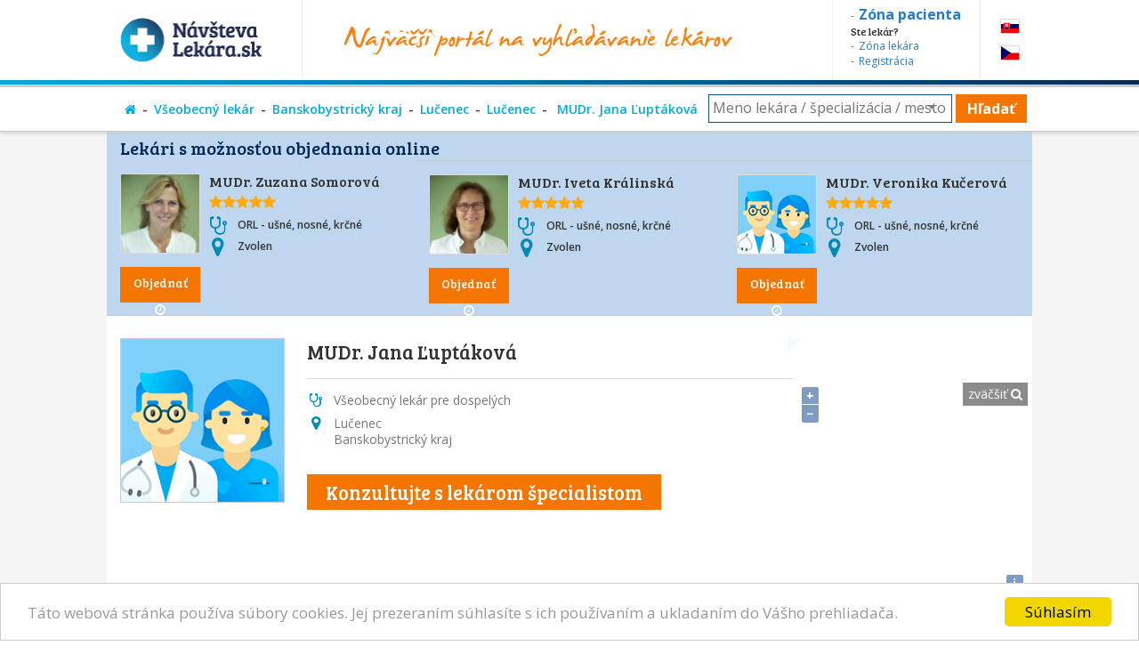

--- FILE ---
content_type: text/html; charset=utf-8
request_url: https://www.navstevalekara.sk/lekari/vseobecny-lekar-pre-dospelych-s11001/banskobystricky-kraj-k305/lucenec-o547/lucenec-m3342/mudr-jana-luptakova-d13646.html
body_size: 9179
content:
<!DOCTYPE html>

<html id="theme-module" lang="sk-SK" dir="ltr" prefix="og: http://ogp.me/ns#">
<head>
	<meta charset="utf-8">
	
	<title>MUDr. Ľuptáková Jana, Všeobecný lekár pre dospelých, Lučenec | NávštevaLekára</title>
	<meta name="keywords" content="MUDr. Ľuptáková Jana, Všeobecný lekár pre dospelých, Rúbanisko II/77, Lučenec, okres Lučenec, všeobecný lekár, všeobecný doktor, praktický doktor pre dospelých, všeobecná lekárka, praktická lekárka, obvodný lekár, obvodný doktor, obvodná lekárka, obvodná doktorka, všeobecná ambulancia pre dospelých, lekarka, doktorka, ambulancia, objednavanie, objednavky" />
	<meta name="description" content="Objednajte sa ONLINE! 👨‍⚕️ Všeobecný lekár pre dospelých 👨‍⚕️  MUDr. Jana Ľuptáková, 👨‍⚕️ Poliklinika Q Lučenec - Rúbanisko II/77, Lučenec" />
	<meta name="copyright" content="PROFILAND s.r.o." />
	<meta name="author" content="NávštevaLekára.sk" />
	<meta name="web_author" content="MaKiLe.net" />
	<meta name="generator" content="MKL.CMS" />
	<meta name="robots" content="index,follow">

	<meta property="og:site_name" content="NávštevaLekára.sk" />
	<meta property="og:url" content="https://www.navstevalekara.sk/lekari/vseobecny-lekar-pre-dospelych-s11001/banskobystricky-kraj-k305/lucenec-o547/lucenec-m3342/mudr-jana-luptakova-d13646.html" />
	<meta property="og:title" content="MUDr. Jana Ľuptáková" />
	<meta property="og:description" content="Objednajte sa ONLINE! 👨‍⚕️ Všeobecný lekár pre dospelých 👨‍⚕️  MUDr. Jana Ľuptáková, 👨‍⚕️ Poliklinika Q Lučenec - Rúbanisko II/77, Lučenec" />
	<meta property="og:locale" content="sk_SK" />
	<meta property="og:type" content="website" />
	<meta property="fb:app_id" content="505401166198675" />
	<meta property="og:updated_time" content="1769799003" />
	<meta name="twitter:title" content="MUDr. Jana Ľuptáková" />
	<meta name="twitter:description" content="Objednajte sa ONLINE! 👨‍⚕️ Všeobecný lekár pre dospelých 👨‍⚕️  MUDr. Jana Ľuptáková, 👨‍⚕️ Poliklinika Q Lučenec - Rúbanisko II/77, Lučenec" />
	<meta name="twitter:card" content="summary" />
	<meta name="twitter:url" content="https://www.navstevalekara.sk/lekari/vseobecny-lekar-pre-dospelych-s11001/banskobystricky-kraj-k305/lucenec-o547/lucenec-m3342/mudr-jana-luptakova-d13646.html" />
	
	<meta name="viewport" content="width=device-width,initial-scale=1,maximum-scale=1,user-scalable=no" />
		<link rel="shortcut icon" href="/page/favicon/favicon.ico" />
	<link rel="apple-touch-icon" sizes="180x180" href="/page/favicon/apple-touch-icon.png">
	<link rel="icon" type="image/png" sizes="32x32" href="/page/favicon/favicon-32x32.png">
	<link rel="icon" type="image/png" sizes="16x16" href="/page/favicon/favicon-16x16.png">
	<link rel="manifest" href="/page/favicon/site.webmanifest">
	<link rel="mask-icon" href="/page/favicon/safari-pinned-tab.svg" color="#5bbad5">
	<meta name="apple-mobile-web-app-title" content="NavstevaLakara.sk">
	<meta name="application-name" content="NavstevaLakara.sk">
	<meta name="msapplication-TileColor" content="#ffffff">
	<meta name="theme-color" content="#ffffff">

	<link rel="stylesheet" type="text/css" href="/page/themes/style.css.php?theme=module&s=210602">
	<link rel="stylesheet" type="text/css" href="/page/themes/print.css?s=210602" media="print">
	<link rel="canonical" href="https://www.navstevalekara.sk/lekari/vseobecny-lekar-pre-dospelych-s11001/banskobystricky-kraj-k305/lucenec-o547/lucenec-m3342/mudr-jana-luptakova-d13646.html">
	
	<script type="text/javascript">
		var URL_ROOT = "";
		var AC_FL_RunContent = 0;
	</script>
	<script type="text/javascript" src="/mkl-cms/js/mkl.tools.js?s=210602"></script>
	<script type="text/javascript" src="/page/js/jquery.js"></script>
	<script type="text/javascript" src="/page/js/selectize.js"></script>
	<!-- <script type="text/javascript" src="/page/js/swfobject.js"></script> -->
	<script type="text/javascript" src="/page/js/jquery.page.js"></script>
	<script type="text/javascript" src="/page/js/jquery.fancybox.js"></script>
	<script type="text/javascript" src="/page/js/page.js?s=210602"></script>
	<script type="text/javascript" src="/page/modules/forms/script.js"></script>
	<script type="text/javascript" src="/page/modules/ratings/script.js"></script>
	<script type="text/javascript" src="/page/modules/search/script.js"></script>
<script type="text/javascript">
		
	</script>
	<!-- Begin Cookie Consent plugin by Silktide - http://silktide.com/cookieconsent -->
	<script type="text/javascript">
		window.cookieconsent_options = {"message":"Táto webová stránka používa súbory cookies. Jej prezeraním súhlasíte s ich používaním a ukladaním do Vášho prehliadača.","dismiss":"Súhlasím","learnMore":"","link":null,"theme":"light-bottom"};
	</script>
	<script type="text/javascript" src="//cdnjs.cloudflare.com/ajax/libs/cookieconsent2/1.0.9/cookieconsent.min.js"></script>
	<!-- End Cookie Consent plugin -->

	<script data-ad-client="ca-pub-2273116890012021" async src="https://pagead2.googlesyndication.com/pagead/js/adsbygoogle.js"></script>
	<!-- Global site tag (gtag.js) - Google Ads: 974628372 -->
	<script async src="https://www.googletagmanager.com/gtag/js?id=AW-974628372"></script>
	<script data-cookie-consent="targeting">
		window.dataLayer = window.dataLayer || [];
		function gtag(){dataLayer.push(arguments);}
		gtag('js', new Date());
		gtag('config', 'AW-974628372');
	</script>
	<!-- Google Tag Manager -->
	<script data-cookie-consent="tracking">
		(function(w,d,s,l,i){
			w[l]=w[l]||[];
			w[l].push({'gtm.start':new Date().getTime(),event:'gtm.js'});
			var f=d.getElementsByTagName(s)[0],j=d.createElement(s),dl=l!='dataLayer'?'&l='+l:'';
			j.async=true;j.src='https://www.googletagmanager.com/gtm.js?id='+i+dl;f.parentNode.insertBefore(j,f);
		})(window,document,'script','dataLayer','GTM-5W8PPSB');
	</script>
	<!-- End Google Tag Manager -->

</head>
<body class="page-module module-doctors">
<div id="fb-root"></div>
<script>
	(function(d, s, id) {
		var js, fjs = d.getElementsByTagName(s)[0];
		if (d.getElementById(id)) return;
		js = d.createElement(s); js.id = id;
		js.src = "//connect.facebook.net/sk_SK/sdk.js#xfbml=1&version=v2.3&appId=505401166198675";
		fjs.parentNode.insertBefore(js, fjs);
	}(document, 'script', 'facebook-jssdk'));
</script>

<!-- Google Tag Manager (noscript) -->
<noscript><iframe src="https://www.googletagmanager.com/ns.html?id=GTM-5W8PPSB" height="0" width="0" style="display:none;visibility:hidden"></iframe></noscript>
<!-- End Google Tag Manager (noscript) -->

<aside id="banners-ptop"></aside>
<header>
	<div class="wrap">
		<a href="/" class="logo"><img src="/page/img/logo-header.png" title="NávštevaLekára.sk" alt="NávštevaLekára.sk" class="png" /></a>
		<img src="/page/img/img-header.png" class="top-portal" alt="Najväčší portál na vyhľadávanie lekárov">
		<aside class="zone">
			<a href="https://moja.navstevalekara.sk" target="_blank"><strong>Zóna pacienta</strong></a>
			Ste lekár?			<a href="https://lekar.navstevalekara.sk" target="_blank">Zóna lekára</a>
			<a href="/pre-lekarov/objednavanie-pacientov.html">Registrácia</a>
		</aside>
		<ul class="flags">			<li><a href="https://www.navstevalekara.sk" class="flag-icon flag-icon-background flag-icon-sk">SK</a></li>
			<li><a href="https://www.navstevalekare.cz/lekari/prakticky-lekar-pro-dospele-s51001.html" target="_blank" class="flag-icon flag-icon-background flag-icon-cz">CZ</a></li>
		</ul>
	</div>
</header>
	<aside class="page-route">
		<div class="wrap">
			<ul><li><a href="/" title="Hlavná stránka"><i class="fa fa-home"></i></a></li><li><a href="/lekari/vseobecny-lekar-pre-dospelych-s11001.html">Všeobecný lekár</a></li><li><a href="/lekari/vseobecny-lekar-pre-dospelych-s11001/banskobystricky-kraj-k305.html">Banskobystrický kraj</a></li><li><a href="/lekari/vseobecny-lekar-pre-dospelych-s11001/banskobystricky-kraj-k305/lucenec-o547.html">Lučenec</a></li><li><a href="/lekari/vseobecny-lekar-pre-dospelych-s11001/banskobystricky-kraj-k305/lucenec-o547/lucenec-m3342.html">Lučenec</a></li><li><a href="/lekari/vseobecny-lekar-pre-dospelych-s11001/banskobystricky-kraj-k305/lucenec-o547/lucenec-m3342/mudr-jana-luptakova-d13646.html"> MUDr. Jana Ľuptáková </a></li></ul>
			<div class="align-right"><form id="form-big-search" name="form-big-search" method="get" action="/vyhladavanie.html">
			<input class="big-search" title="Meno lekára / špecializácia / mesto" placeholder="Meno lekára / špecializácia / mesto" name="s" id="item_s" type="text" value="" />
			<button id="btn-search" type="submit" title="Hľadať">Hľadať</button>
		</form>
		<script type="text/javascript">
			sel_specs = [{
				'tp':'spec',
				'do':'/lekari/stomatologia-zubna-ambulancia-zubar-s11004.html',
				'title':'Zubár, zubná ambulancia',
				'search':'Stomatológia - zubná ambulancia, zubár',
				'order':'0000-Zubár, zubná ambulancia'
			},{
				'tp':'spec',
				'do':'/lekari/dentalna-hygiena-s11072.html',
				'title':'Dentálna hygiena',
				'search':'Dentálna hygiena',
				'order':'0001-Dentálna hygiena'
			},{
				'tp':'spec',
				'do':'/lekari/kozny-lekar-dermatovenerolog-dermatolog-s11006.html',
				'title':'Dermatológia, Kožný lekár',
				'search':'Kožný lekár, dermatovenerológ, dermatológ',
				'order':'0002-Dermatológia, Kožný lekár'
			},{
				'tp':'spec',
				'do':'/lekari/ocny-lekar-oftalmologia-s11005.html',
				'title':'Očný lekár',
				'search':'Očný lekár - oftalmológia',
				'order':'0003-Očný lekár'
			},{
				'tp':'spec',
				'do':'/lekari/psycholog-s11008.html',
				'title':'Psychológia',
				'search':'Psychológ',
				'order':'0004-Psychológia'
			},{
				'tp':'spec',
				'do':'/lekari/ortoped-ortopedia-s11015.html',
				'title':'Ortopédia',
				'search':'Ortopéd - ortopédia',
				'order':'0005-Ortopédia'
			},{
				'tp':'spec',
				'do':'/lekari/neurolog-neurologia-s11016.html',
				'title':'Neurológia',
				'search':'Neurológ - neurológia',
				'order':'0006-Neurológia'
			},{
				'tp':'spec',
				'do':'/lekari/vseobecny-lekar-pre-dospelych-s11001.html',
				'title':'Všeobecný lekár',
				'search':'Všeobecný lekár pre dospelých',
				'order':'0007-Všeobecný lekár'
			},{
				'tp':'spec',
				'do':'/lekari/urolog-urologia-s11020.html',
				'title':'Urológia',
				'search':'Urológ - urológia',
				'order':'0008-Urológia'
			},{
				'tp':'spec',
				'do':'/lekari/rehabilitacia-fyzioterapia-s11047.html',
				'title':'Rehabilitačný lekár',
				'search':'Rehabilitácia, Fyzioterapia',
				'order':'0009-Rehabilitačný lekár'
			},{
				'tp':'spec',
				'do':'/lekari/orl-usne-nosne-krcne-s11007.html',
				'title':'ORL - ušné, krčné, nosové',
				'search':'ORL - ušné, nosné, krčné',
				'order':'0010-ORL - ušné, krčné, nosové'
			},{
				'tp':'spec',
				'do':'/lekari/gynekolog-gynekologia-s11003.html',
				'title':'Gynekológia',
				'search':'Gynekológ - gynekológia',
				'order':'0011-Gynekológia'
			},{
				'tp':'spec',
				'do':'/lekari/ultrazvuk-sonografia-rtg-s11065.html',
				'title':'Ultrazvuk, Sonografia',
				'search':'Ultrazvuk, Sonografia, RTG',
				'order':'0012-Ultrazvuk, Sonografia'
			},{
				'tp':'spec',
				'do':'/lekari/chirurg-chirurgia-s11014.html',
				'title':'Chirurgia',
				'search':'Chirurg - chirurgia',
				'order':'0013-Chirurgia'
			},{
				'tp':'spec',
				'do':'/lekari/interna-ambulancia-internista-s11022.html',
				'title':'Internista',
				'search':'Interná ambulancia, internista',
				'order':'0014-Internista'
			},{
				'tp':'spec',
				'do':'/lekari/alergolog-imunolog-s11009.html',
				'title':'Alergológia',
				'search':'Alergológ - imunológ',
				'order':'0015-Alergológia'
			},{
				'tp':'spec',
				'do':'/lekari/kardiolog-kardiologia-s11053.html',
				'title':'Kardiológ ',
				'search':'Kardiológ - kardiológia',
				'order':'0016-Kardiológ '
			},{
				'tp':'spec',
				'do':'/lekari/psychiater-psychiatria-s11017.html',
				'title':'Psychiater',
				'search':'Psychiater - psychiatria',
				'order':'0017-Psychiater'
			},{
				'tp':'spec',
				'do':'/lekari/gastroenterolog-gastroenterologia-s11054.html',
				'title':'Gastroenterológ',
				'search':'Gastroenterológ - gastroenterológia',
				'order':'0018-Gastroenterológ'
			},{
				'tp':'spec',
				'do':'/lekari/logoped-logopedia-s11045.html',
				'title':'Logopéd',
				'search':'Logopéd, Logopédia',
				'order':'0019-Logopéd'
			}];
			
		</script>
		</div>
		</div>
	</aside>	
<section id="page" class="is-detail">
	<div class="wrap">
		<div id="content" class="no-sidebar"><div class="page-content doctors"><div id="doctors-list-row-box"><h2 class="doctors-list-row-caption">Lekári s možnosťou objednania online</h2><div class="doctors-list show-row"><article id="did15397" itemprop="Person" itemscope itemtype="http://schema.org/Person" class="item has-orders">
	<a href="/lekari/orl-usne-nosne-krcne-s11007/banskobystricky-kraj-k305/zvolen-o552/zvolen-m3763/mudr-zuzana-somorova-d15397.html" rel="nofollow" target="_blank"><img itemprop="image" src="preview/ef355095d5d91b286243e2635622a7716ef2fe0c.JPG?w=200&amp;h=200" alt="Obrázok : MUDr. Zuzana Somorová" class="image" width="90" height="90" border="0" /></a>
	<a href="/lekari/orl-usne-nosne-krcne-s11007/banskobystricky-kraj-k305/zvolen-o552/zvolen-m3763/mudr-zuzana-somorova-d15397.html#order" class="button button-orange button-under-photo">Objednať <i class="fa fa-clock-o"></i></a>		<h3 itemprop="name"><a href="/lekari/orl-usne-nosne-krcne-s11007/banskobystricky-kraj-k305/zvolen-o552/zvolen-m3763/mudr-zuzana-somorova-d15397.html" itemprop="url" target="_blank">MUDr. Zuzana Somorová</a></h3>
	<div class="rating-box"><i class="fa fa-star"></i><i class="fa fa-star"></i><i class="fa fa-star"></i><i class="fa fa-star"></i><i class="fa fa-star"></i><span class="count"> / 820</span></div>	<div class="specialization"><i class="fa fa-stethoscope"></i> ORL - ušné, nosné, krčné</div>
	<div itemprop="address" class="address"><i class="fa fa-map-marker"></i> <span itemprop="addressLocality" style="font-size:14px">Zvolen</span></div>
	
					</article><article id="did13110" itemprop="Person" itemscope itemtype="http://schema.org/Person" class="item has-orders">
	<a href="/lekari/orl-usne-nosne-krcne-s11007/banskobystricky-kraj-k305/zvolen-o552/zvolen-m3763/mudr-iveta-kralinska-d13110.html" rel="nofollow" target="_blank"><img itemprop="image" src="preview/aec308e84a8aebec365565d5311480b80383bab9.JPG?w=200&amp;h=200" alt="Obrázok : MUDr. Iveta Králinská" class="image" width="90" height="90" border="0" /></a>
	<a href="/lekari/orl-usne-nosne-krcne-s11007/banskobystricky-kraj-k305/zvolen-o552/zvolen-m3763/mudr-iveta-kralinska-d13110.html#order" class="button button-orange button-under-photo">Objednať <i class="fa fa-clock-o"></i></a>		<h3 itemprop="name"><a href="/lekari/orl-usne-nosne-krcne-s11007/banskobystricky-kraj-k305/zvolen-o552/zvolen-m3763/mudr-iveta-kralinska-d13110.html" itemprop="url" target="_blank">MUDr. Iveta Králinská</a></h3>
	<div class="rating-box"><i class="fa fa-star"></i><i class="fa fa-star"></i><i class="fa fa-star"></i><i class="fa fa-star"></i><i class="fa fa-star"></i><span class="count"> / 650</span></div>	<div class="specialization"><i class="fa fa-stethoscope"></i> ORL - ušné, nosné, krčné</div>
	<div itemprop="address" class="address"><i class="fa fa-map-marker"></i> <span itemprop="addressLocality" style="font-size:14px">Zvolen</span></div>
	
					</article><article id="did28620" itemprop="Person" itemscope itemtype="http://schema.org/Person" class="item has-orders">
	<a href="/lekari/orl-usne-nosne-krcne-s11007/banskobystricky-kraj-k305/zvolen-o552/zvolen-m3763/mudr-veronika-kucerova-d28620.html" rel="nofollow" target="_blank"><img itemprop="image" src="/page/img/img-profile-list.png" alt="Obrázok : MUDr. Veronika Kučerová" class="image" width="90" height="90" border="0" /></a>
	<a href="/lekari/orl-usne-nosne-krcne-s11007/banskobystricky-kraj-k305/zvolen-o552/zvolen-m3763/mudr-veronika-kucerova-d28620.html#order" class="button button-orange button-under-photo">Objednať <i class="fa fa-clock-o"></i></a>		<h3 itemprop="name"><a href="/lekari/orl-usne-nosne-krcne-s11007/banskobystricky-kraj-k305/zvolen-o552/zvolen-m3763/mudr-veronika-kucerova-d28620.html" itemprop="url" target="_blank">MUDr. Veronika Kučerová</a></h3>
	<div class="rating-box"><i class="fa fa-star"></i><i class="fa fa-star"></i><i class="fa fa-star"></i><i class="fa fa-star"></i><i class="fa fa-star"></i><span class="count"> / 98</span></div>	<div class="specialization"><i class="fa fa-stethoscope"></i> ORL - ušné, nosné, krčné</div>
	<div itemprop="address" class="address"><i class="fa fa-map-marker"></i> <span itemprop="addressLocality" style="font-size:14px">Zvolen</span></div>
	
					</article></div></div><div class="doctor-profile">
	<div class="photo">
		<img src="/page/img/img-profile-detail.png" alt="Obrázok : MUDr. Jana Ľuptáková" class="image" />
			</div>
	<div class="doctor-data">
		<h1> MUDr. Jana Ľuptáková </h1>
		<p class="hddn">MUDr. Ľuptáková Jana, Všeobecný lekár pre dospelých, Lučenec | NávštevaLekára</p>
		<div class="doctor-rate"></div>
		<h2 class="item specialization iicon"><span class="value"><span itemscope itemprop="availableService" itemtype="https://schema.org/MedicalTest">Všeobecný lekár pre dospelých</span></span></h2>
		<div class="item disabled nurse iicon"><h3 class="label">Sestra:</h3><div class="value">&nbsp;</div></div>		<div class="item address iicon"><h3 class="label">Adresa:</h3><div class="value">Lučenec<br>Banskobystrický kraj</div></div>		<br>
				<a href="https://www.virtualnaklinika.sk/" target="_blank" style="font-size:22px;white-space:nowrap;" class="button button-orange">Konzultujte s lekárom špecialistom</a>		<!-- <a href="#orders" class="button button-orange">Objednať <i class="fa fa-clock-o"></i></a> &nbsp; -->
		<!-- <a href="Array" class="button">Zobraziť viac</a> -->
	</div>
	<div class="clear"></div>
</div>
	<script type="text/javascript" src="/page/js/jquery.ui.js"></script>
	
<aside class="doctor-sidebar">
			<div class="widget-item item-doctor-map">
				<div class="widget-border  doctor-map">
					
					<div class="widget-content">
					<a href="#" id="maplink" class="png">zväčšiť <i class="fa fa-search"></i></a>
					<a href="#" id="mapshow" class="png">zobraziť mapu <i class="fa fa-search"></i></a>
					<script src="/page/js/ol.js"></script>
    				<script src="https://stackpath.bootstrapcdn.com/twitter-bootstrap/2.3.2/js/bootstrap.min.js"></script>
					<div id="map" style="width:100%;height:250px;"></div>
					<script type="text/javascript">
						function ShowMap() {
							var infoWinContent = '<div style="white-space:nowrap"><b>MUDr. Jana Ľuptáková</b><br />Poliklinika Q Lučenec<br />Rúbanisko II/77<br />Lučenec</div>';
							var markerPoint = new ol.Feature({
								geometry: new ol.geom.Point(ol.proj.fromLonLat([19.646543,48.333481])),
								name: "Poliklinika Q Lučenec, Rúbanisko II/77, Lučenec",
							});
							markerPoint.setStyle(new ol.style.Style({
								image: new ol.style.Icon(({
									crossOrigin: "anonymous",
									scale: 1,
									anchor: [0, 0],
									anchorXUnits: "pixels",
									anchorYUnits: "pixels",
									src: "/page/img/map-point.png"
								}))
							}));
							var markerSrc = new ol.source.Vector({
								features: [ markerPoint ]
							});
							var markers = new ol.layer.Vector({
								source: markerSrc
							});

							var map = new ol.Map({
								target: "map",
								layers: [
									new ol.layer.Tile({
										source: new ol.source.OSM()
									}),
									markers
								],
								view: new ol.View({
									center: ol.proj.fromLonLat([19.646543,48.333481]),
									zoom: 16
								})
							});
						}
						$(window).load(function() {
							$("#maplink").click(function() {
								$.fancybox('<div id="mapzoom"></div>', {
									"centerOnScroll" : true,
									"autoScale" : true,
									"padding" : 20,
									"scrolling" : "no",
									"transitionIn" : "fade",
									"transitionOut" : "fade",
									"width" : $(window).width(),
									"height" : $(window).height(),
									"autoDimensions" : false,
									"autoScale" : true
								});
								$("#mapzoom").width( $(window).width()-40 );
								$("#mapzoom").height( $(window).height()-40 );
								setTimeout("OpenMap();", 500);
								return false;
							});
							$("#mapshow").click(function() {
								$(".doctor-sidebar .widget-item.item-doctor-map #map").empty().show();
								setTimeout("ShowMap();", 500);
								return false;
							});
							ShowMap();
						});
						function OpenMap() {
							$("#map").after('<div id="map-info"></div>');
							var markerPoint = new ol.Feature({
								geometry: new ol.geom.Point(ol.proj.fromLonLat([19.646543,48.333481])),
								name: "Poliklinika Q Lučenec, Rúbanisko II/77, Lučenec"
							});
							markerPoint.setStyle(new ol.style.Style({
								image: new ol.style.Icon(({
									crossOrigin: "anonymous",
									scale: 1,
									anchor: [0, 0],
									anchorXUnits: "pixels",
									anchorYUnits: "pixels",
									src: "/page/img/map-point-orange.png"
								}))
							}));
							var markerSrc = new ol.source.Vector({
								features: [ markerPoint ]
							});
							var markers = new ol.layer.Vector({
								source: markerSrc
							});

							var map = new ol.Map({
								target: "mapzoom",
								layers: [
									new ol.layer.Tile({
										source: new ol.source.OSM()
									}),
									markers
								],
								view: new ol.View({
									center: ol.proj.fromLonLat([19.646543,48.333481]),
									zoom: 18
								})
							});
							setTimeout( function(){
								var mapinfo = document.getElementById("map-info");
								var popup = new ol.Overlay({
									element: mapinfo,
									positioning: "bottom-center",
									stopEvent: false,
									offset: [0, 0]
								});
								map.addOverlay( popup );
								var coordinates = markerPoint.getGeometry().getCoordinates();
								popup.setPosition( coordinates );
								$(mapinfo).popover({
									placement: "top",
									html: true,
									content: infoWinContent
								});
								$(mapinfo).popover("show");
							}, 500);
						}
					</script>
				</div>
				</div>
			</div>
			<div class="widget-item item-doctor-contact">
		<div class="doctor-contact">
			<h2>Kontakt</h2>
			<div class="widget-content" itemscope itemprop="address" itemtype="http://schema.org/PostalAddress">
								<h4 itemprop="name"><a href="/zdravotnicke-zariadenia/banskobystricky-kraj-k305/lucenec-o547/lucenec-m3342/poliklinika-q-lucenec-zz1132.html">Poliklinika Q Lučenec</a></h4><span itemprop="streetAddress">Rúbanisko II/77</span><br /><span itemprop="addressLocality">Lučenec</span><br /><span itemprop="postalCode">98404</span><br><br>
				<a href="javascript:;" onclick="show_contacts();">Zobraziť telefón&raquo;</a>
			
			</div>
		</div>
	</div>
<!-- vpravo banner -->
			<script async src="https://pagead2.googlesyndication.com/pagead/js/adsbygoogle.js"></script>
			<script>
				$(document).ready(function(){
					if ( screen.width < 769 ) {
						$("#adsbygoogle-right").hide();
						$("#doctors-list-col-box").show();
						$("#doctors-list-row-box").appendTo("#doctors-list-col-box");
					} else {
						$("#doctors-list-col-box").hide();
					}
				});
			</script>
			<div id="doctors-list-col-box"></div>
			<ins id="adsbygoogle-right" class="adsbygoogle" style="display:block" data-ad-client="ca-pub-2273116890012021" data-ad-slot="2600668170" data-ad-format="auto" data-full-width-responsive="true"></ins>
			<script>(adsbygoogle = window.adsbygoogle || []).push({});</script>
		</aside>
<div class="doctor-detail">
	<script type="application/ld+json">
		{
			"@context": "http://schema.org/",
			"@type": "Physician",
			"name": " MUDr. Jana Ľuptáková ",
			"image": "https://www.navstevalekara.sk//page/img/img-profile-detail.png",
			"address": {
				"streetAddress": "Rúbanisko II/77",
				"addressLocality": "Lučenec",
				"addressRegion": "Lučenec",
				"postalCode": "98404",
				"addressCountry": "SK"
			},
			"telephone": "",
			"geo": {
				"@type": "GeoCoordinates",
				"latitude": "48.33348",
				"longitude": "19.64654"
			}
		}
	</script>
	<div id="contacts-full" style="display:none;">
		<div class="item disabled amb_floor"><h3 class="label">Poschodie:</h3><div class="value">&nbsp;</div></div>		<div class="item disabled amb_number"><h3 class="label">Číslo dverí:</h3><div class="value">&nbsp;</div></div>		<div class="clear"></div>
						<div class="clear"></div>
				<div class="item disabled web"><h3 class="label">Web:</h3><div class="value">&nbsp;</div></div>		<div class="clear"></div>
		<div style="font-style:italic; font-size:90%; color:#878787; padding:5px 0px 5px 5px;">Ak voláte, povedzte že kontakt máte z NávštevaLekára.sk</div>
			</div>
			<div class="border-top"></div>
	<div class="item disabled informations"><h3 class="label">Informácie o ambulancii:</h3><div class="value">&nbsp;</div></div>	<div class="item disabled languages"><h3 class="label">Komunikácia v jazykoch:</h3><div class="value">&nbsp;</div></div>	<div class="clear"></div>
	<div class="item disabled traffic"><h3 class="label">Ako sa k nám dostanete:</h3><div class="value">&nbsp;</div></div>			<a href="/pre-lekarov/objednavanie-pacientov.html" class="reg-doctor-link">
			Ste lekár? Vyskúšajte NavstevaLekara.sk zadarmo &raquo;
		</a>
		<div class="reg-doctor">
			<div class="reg-patients"><strong>181</strong> pacientov navštívilo tento profil za posledný mesiac.</div>			<div class="reg-orders">Upozornite Vášho lekára o možnosti<br>využívania služby rezervácií termínov online.</div>
		</div>
<!--
		<div class="registration"><a href="/pre-lekarov/uvod.html">&raquo; Možnosti prezentácie pre lekárov &laquo;</a></div>
		<div style="text-align:center;font-style:italic;font-size:14px;">
			Dovoľujeme si Vás upozorniť, že informácie o nezaregistrovanom lekárovi nemusia byť vždy aktuálne.<br />
				Ďakujeme za pochopenie.		</div>
-->
		
</div>
<div class="clear"></div>

	<div id="popup-num-orders"></div>
	<script type="text/javascript">
		get_num_orders(353, "Ivana", 5, 15);
	</script>
</div></div>	</div>
</section>
	<aside id="reg-doctor">
		<div class="wrap">
			Ste lekár? Objavte prínosy portálu NávštevaLekára.sk			<a href="/pre-lekarov/objednavanie-pacientov.html" class="button button-green">Zistiť viac <i class="fa fa-user-plus"></i></a>
		</div>
	</aside>
	<aside id="footer">
		<div class="wrap">
			<div class="colgroup">
				<div class="col col-1_3 articles">
			<div class="widget-item item-article-last">
				<div class="widget-border  article-last">
					<h2>Články</h2>
					<div class="widget-content"><div><ul>
				<li><a href="/clanky.html?article=17" title="Nezabúdajte na dôležitú kontrolu znamienok" rel="nofollow">Nezabúdajte na dôležitú kontrolu znamienok</a></li><li><a href="/clanky.html?article=27" title="Objednávanie k lekárovi cez internet" rel="nofollow">Objednávanie k lekárovi cez internet</a></li><li><a href="/clanky.html?article=23" title="Bolí Vás zub? Ošetrenie u najlepších zubárov nasledujúci deň" rel="nofollow">Bolí Vás zub? Ošetrenie u najlepších zubárov nasledujúci deň</a></li>
			</ul>
			<a href="/clanky" class="button">Zobraziť všetky</a></div></div>
				</div>
			</div>
		</div>
				<div class="col col-1_3 fb-box">
			<div class="widget-item item-fb-box">
				<div class="widget-plain  fb-box">
					<h2>Podporte nás na Facebooku</h2>
					<div class="widget-content"><div class="fb-page" data-href="https://www.facebook.com/navstevalekara" data-width="250" data-height="258" data-small-header="false" data-adapt-container-width="true" data-hide-cover="false" data-show-facepile="true" data-show-posts="false">
<div class="fb-xfbml-parse-ignore">
<blockquote cite="https://www.facebook.com/navstevalekara"><a href="https://www.facebook.com/navstevalekara">FB NávštevaLekára.sk</a></blockquote>
</div>
</div></div>
				</div>
			</div>
		</div>
				<div class="col col-1_3 totem widget-masonry">
			<div class="widget-item item-totem">
				<div class="widget-border  totem widget-blank">
					<h2>Partneri</h2>
					<div class="widget-content"><div><a href="https://www.navstevalekara.sk/banner/[base64]%2C%3AuhJcoOtCQec%2C" target="_blank" rel="nofollow"><img src="https://www.navstevalekara.sk/banner/f-95e0fb3ff8aaaa88a402bab140fc12888080549b:uhJcoOtCQec,.jpg" width="250" height="90" alt="BANNER361" /></a> <a href="https://www.navstevalekara.sk/banner/l-eyTZD69ywHH0_uPEmCpGCuddAnOZqV6ppnuBOZOIJPuJw6lou1jaPnVh6NSO3BXv593lfEk576A%2C%3A4505KzWKrd4%2C" target="_blank" rel="nofollow"><img src="https://www.navstevalekara.sk/banner/f-5f6900ec0b0898fb7e9db10214ea57b8a33d8177:4505KzWKrd4,.png" width="150" height="75" alt="BANNER367" /></a> <a href="https://www.navstevalekara.sk/banner/l-eyTZD69ywHH0_uPEmCpGCuddAnOZqV6potLZ8XqonQUdTwufeQKQVogamJHPAdB--P7W3XkZztahLnoHVldckayPc64sll2n2Lw96FOf3Z325x9yxVGIE-t5A_4AASV-8U-u69iXXy0_NCflz3FCJn7txA-bg7U9tedJtxjukuzsWqOtKdnaNQ%2C%2C%3A4HCw-IuMs8c%2C" target="_blank" rel="nofollow"><img src="https://www.navstevalekara.sk/banner/f-280fbac6937d9aa90513687d6684485c33d9eaa3:4HCw-IuMs8c,.JPG" width="234" height="51" alt="BANNER147" /></a> <a href="https://www.navstevalekara.sk/banner/l-eyTZD69ywHH0_uPEmCpGCuddAnOZqV6ppnuBOZOIJPuJw6lou1jaPnVh6NSO3BXvIvAx1H76O63CrVabJSQl2w%2C%2C%3AbEFEn3fI-jw%2C" target="_blank" rel="nofollow"><img src="https://www.navstevalekara.sk/banner/f-c3b3aae1a6edb1efb18686bb9c4b862becda86be:bEFEn3fI-jw,.png" width="302" height="132" alt="BANNER195" /></a> <a href="https://www.navstevalekara.sk/banner/l-eyTZD69ywHH0_uPEmCpGCuddAnOZqV6potLZ8XqonQUdTwufeQKQVogamJHPAdB--P7W3XkZztahLnoHVldckayPc64sll2n2Lw96FOf3Z325x9yxVGIE1v_V6u7zP6-Iq-tbokuk9hZJNO-jMu9C48vTmsYswLZz-nbNEm9A-E%2C%3AlII4cCIeO8A%2C" target="_blank" rel="nofollow"><img src="https://www.navstevalekara.sk/banner/f-db8d13b296d11d26bceb60ac6b681436054ff224:lII4cCIeO8A,.jpg" width="234" height="90" alt="BANNER362" /></a></div></div>
				</div>
			</div>
		</div>
			</div>
		</div>
	</aside>

	<aside class="partners">
		<h3>Zmluvní partneri portálu:</h3>
		<img src="/page/img/logo-footer-unb.png" title="Univerzitná nemocnica Bratislava" alt="logo - Univerzitná nemocnica Bratislava" />
		<a href="https://www.unlp.sk/" target="_blank"><img src="/page/img/logo-footer-unlp.png" title="Univerzitná nemocnica Louisa Pasteura Košice" alt="logo - Univerzitná nemocnica Louisa Pasteura Košice" /></a>
		<a href="https://www.zvld.sk/" target="_blank"><img src="/page/img/logo-footer-zvld.png" title="Združenie všeobecných lekárov pre dospelých Slovenskej Republiky, o.z." alt="Združenie všeobecných lekárov pre dospelých SR" /></a>
	</aside>
	<div class="clear"></div>
	<nav id="mainmenu">
		<a href="/" class="logo"><img src="https://www.navstevalekara.sk/page/img/logo-white.png" alt="NávštevaLekára.sk - Hlavná stránka"></a>
		<ul id="mn-h" class="menu-horizontal dropdown dropdown-horizontal">
<li class="separator first separator-first"></li>

					<li id="menu_1" class="first"><span class="item-prefix"></span><a href="https://moja.navstevalekara.sk">Zóna pacienta</a><span class="item-sufix"></span></li>
<li class="separator"></li>

					<li id="menu_2"><span class="item-prefix"></span><a href="/">Hľadať lekára</a><span class="item-sufix"></span></li>
<li class="separator"></li>

					<li id="menu_3"><span class="item-prefix"></span><a href="/o-nas/portal.html">O nás</a><span class="item-sufix"></span><ul>
<li class="separator first separator-first"></li>

					<li id="menu_21" class="first"><span class="item-prefix"></span><a href="/o-nas/portal.html">Portál</a><span class="item-sufix"></span></li>
<li class="separator"></li>

					<li id="menu_22"><span class="item-prefix"></span><a href="/o-nas/poslanie.html">Poslanie</a><span class="item-sufix"></span></li>
<li class="separator"></li>

					<li id="menu_23" class="last"><span class="item-prefix"></span><a href="/kontakt.html">Kontakt</a><span class="item-sufix"></span></li>
<li class="separator last separator-last"></li>
</ul>
</li>
<li class="separator"></li>

					<li id="menu_4"><span class="item-prefix"></span><a href="/pre-lekarov/objednavanie-pacientov.html">Ste lekár?</a><span class="item-sufix"></span><ul>
<li class="separator first separator-first"></li>

					<li id="menu_31" class="first"><span class="item-prefix"></span><a href="/pre-lekarov/objednavanie-pacientov.html">Objednávanie pacientov</a><span class="item-sufix"></span></li>
<li class="separator"></li>

					<li id="menu_32" class="last"><span class="item-prefix"></span><a href="/pre-lekarov/sms-pripomienky-pacientom.html">SMS pripomienky pacientom</a><span class="item-sufix"></span></li>
<li class="separator last separator-last"></li>
</ul>
</li>
<li class="separator"></li>

					<li id="menu_5"><span class="item-prefix"></span><a href="/clanky.html">Články</a><span class="item-sufix"></span></li>
<li class="separator"></li>

					<li id="menu_6"><span class="item-prefix"></span><a href="/video.html">Video</a><span class="item-sufix"></span></li>
<li class="separator"></li>

					<li id="menu_7"><span class="item-prefix"></span><a href="/partner.html">Partneri</a><span class="item-sufix"></span></li>
<li class="separator"></li>

					<li id="menu_8"><span class="item-prefix"></span><a href="/caste-otazky.html">Časté otázky</a><span class="item-sufix"></span></li>
<li class="separator"></li>

					<li id="menu_9" class="last"><span class="item-prefix"></span><a href="/media.html">Médiá o nás</a><span class="item-sufix"></span></li>
<li class="separator last separator-last"></li>
</ul>
		<a href="#" class="btn-showmenu"><span class="menu-icon"></span></a>
	</nav>
	<footer>
		<div class="wrap">
			<div class="align-left">
				&copy;2011-2026 Návštevalekára.sk, všetky práva vyhradené.
			</div>
			<div class="align-right">
				<a href="/cookies.html">Cookies</a>
				<a href="/vase-sukromie.html">Súkromie</a>
				<a href="/podmienky-pouzivania.html">Podmienky používania</a>
				Powered by MKL.CMS
			</div>
		</div>
	</footer>	

	<div id="wait" style="display:none;"></div>
	<div id="popup" style="display:none;"></div>
		<script type="text/javascript">
					</script>
	
	<script type="text/javascript">
		/* <![CDATA[ */
		var google_conversion_id = 974628372;
		var google_custom_params = window.google_tag_params;
		var google_remarketing_only = true;
		/* ]]> */
	</script>
	<script type="text/javascript" src="//www.googleadservices.com/pagead/conversion.js"></script>
	<noscript><div style="display:inline;"><img height="1" width="1" style="border-style:none;" alt="GoogleAds" src="//googleads.g.doubleclick.net/pagead/viewthroughconversion/974628372/?value=0&amp;guid=ON&amp;script=0"/></div></noscript>
</body>
</html>
<!-- WEB LOADED -->
<!-- PAGE LOAD TIME : 0,129507 ms -->

--- FILE ---
content_type: text/html; charset=utf-8
request_url: https://www.google.com/recaptcha/api2/aframe
body_size: 183
content:
<!DOCTYPE HTML><html><head><meta http-equiv="content-type" content="text/html; charset=UTF-8"></head><body><script nonce="8GBuQ8l1tmFu6RLl5BWNnQ">/** Anti-fraud and anti-abuse applications only. See google.com/recaptcha */ try{var clients={'sodar':'https://pagead2.googlesyndication.com/pagead/sodar?'};window.addEventListener("message",function(a){try{if(a.source===window.parent){var b=JSON.parse(a.data);var c=clients[b['id']];if(c){var d=document.createElement('img');d.src=c+b['params']+'&rc='+(localStorage.getItem("rc::a")?sessionStorage.getItem("rc::b"):"");window.document.body.appendChild(d);sessionStorage.setItem("rc::e",parseInt(sessionStorage.getItem("rc::e")||0)+1);localStorage.setItem("rc::h",'1769799010077');}}}catch(b){}});window.parent.postMessage("_grecaptcha_ready", "*");}catch(b){}</script></body></html>